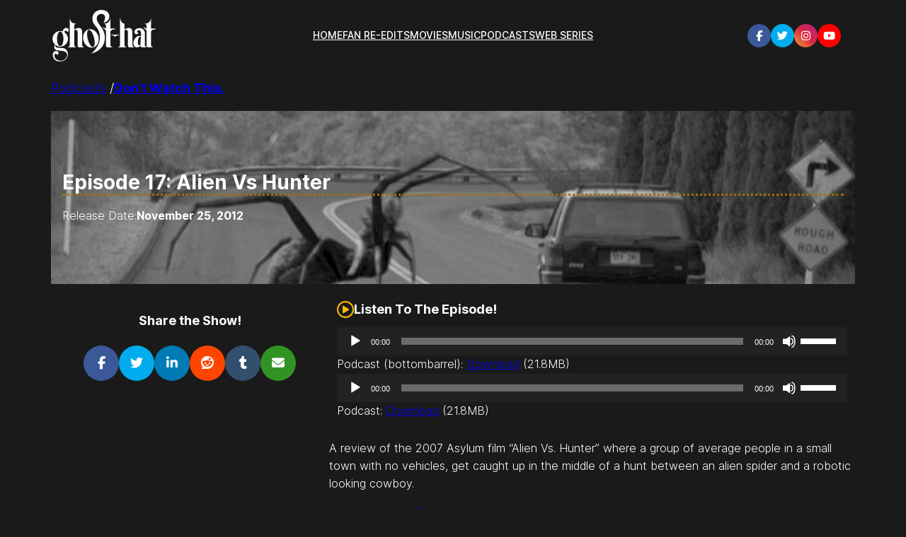

--- FILE ---
content_type: text/css
request_url: http://ghosthat.net/wp-content/uploads/eb-style/frontend/frontend-6379.min.css?ver=1733326123
body_size: 4549
content:
.eb-social-links-wrapper ul.eb-socials li a{background:#000;color:#fff}.eb-social-links-wrapper ul.eb-socials li .facebook-f-original{background:#3b5998}.eb-social-links-wrapper ul.eb-socials li .twitter-original{background:#00aced}.eb-social-links-wrapper ul.eb-socials li .google-plus-original{background:#dd4b39}.eb-social-links-wrapper ul.eb-socials li .pinterest-original{background:#cb2027}.eb-social-links-wrapper ul.eb-socials li .linkedin-in-original,.eb-social-links-wrapper ul.eb-socials li .linkedin-original{background:#007bb6}.eb-social-links-wrapper ul.eb-socials li .youtube-original{background:red}.eb-social-links-wrapper ul.eb-socials li .vimeo-v-original{background:#1ab7ea}.eb-social-links-wrapper ul.eb-socials li .tumblr-original{background:#32506d}.eb-social-links-wrapper ul.eb-socials li .instagram-original{background:#bc2a8d;background:linear-gradient(45deg,#f09433,#e6683c 25%,#dc2743 50%,#cc2366 75%,#bc1888);filter:progid:DXImageTransform.Microsoft.gradient(startColorstr="#f09433",endColorstr="#bc1888",GradientType=1)}.eb-social-links-wrapper ul.eb-socials li .flickr-original{background:#ff0084}.eb-social-links-wrapper ul.eb-socials li .dribbble-original{background:#ea4c89}.eb-social-links-wrapper ul.eb-socials li .quora-original{background:#a82400}.eb-social-links-wrapper ul.eb-socials li .foursquare-original{background:#0072b1}.eb-social-links-wrapper ul.eb-socials li .forrst-original{background:#5b9a68}.eb-social-links-wrapper ul.eb-socials li .vk-original{background:#45668e}.eb-social-links-wrapper ul.eb-socials li .wordpress-simple-original{background:#21759b}.eb-social-links-wrapper ul.eb-socials li .yahoo-original{background:#7b0099}.eb-social-links-wrapper ul.eb-socials li .soundcloud-original{background:#ff3a00}.eb-social-links-wrapper ul.eb-socials li .skype-original{background:#00aaf2}.eb-social-links-wrapper ul.eb-socials li .github-original{background:#000;color:#fff}.eb-social-links-wrapper ul.eb-socials li .reddit-original{background:#ff4500}.eb-social-links-wrapper ul.eb-socials li .stack-overflow-original{background:orange}.eb-social-links-wrapper ul.eb-socials li .stumbleupon-original{background:#eb4823}.eb-social-links-wrapper ul.eb-socials li .blogger-b-original{background:#fb8f3d}.eb-social-links-wrapper ul.eb-socials li .whatsapp-original{background:#4dc247}.eb-social-icon{font-style:normal}
.eb-social-share-wrapper ul.eb-social-shares li a{background:#000;color:#fff;transition:all .2s ease-in!important}.eb-social-share-wrapper ul.eb-social-shares li .facebook-f-original,.eb-social-share-wrapper ul.eb-social-shares li .facebook-original{background:#3b5998}.eb-social-share-wrapper ul.eb-social-shares li .twitter-original,.eb-social-share-wrapper ul.eb-social-shares li .twitter-square-original{background:#00aced}.eb-social-share-wrapper ul.eb-social-shares li .pinterest-original{background:#cb2027}.eb-social-share-wrapper ul.eb-social-shares li .linkedin-in-original,.eb-social-share-wrapper ul.eb-social-shares li .linkedin-original{background:#007bb6}.eb-social-share-wrapper ul.eb-social-shares li .tumblr-original{background:#32506d}.eb-social-share-wrapper ul.eb-social-shares li .vk-original{background:#45668e}.eb-social-share-wrapper ul.eb-social-shares li .reddit-original{background:#ff4500}.eb-social-share-wrapper ul.eb-social-shares li .envelope-original{background:#319324}.eb-social-share-wrapper ul.eb-social-shares li .telegram-original{background:#2ca5e0}.eb-social-share-wrapper ul.eb-social-shares li .get-pocket-original{background:#ef4056}.eb-social-share-wrapper ul.eb-social-shares li .xing-original,.eb-social-share-wrapper ul.eb-social-shares li .xing-square-original{background:#026466}.eb-social-share-wrapper ul.eb-social-shares li .whatsapp-original{background:#4dc247}.social-icon{font-style:normal}
.eb-icon-wrapper .eb-icon-container{color:#333;display:inline-block;line-height:1;text-align:center;transition:all .3s}.eb-icon-wrapper .eb-icon-container i{display:block;height:1em;position:relative;width:1em}.eb-icon-wrapper .eb-icon-container i:before{left:50%;position:absolute;transform:translateX(-50%)}.eb-icon-wrapper.eb-icon-shape-circle .eb-icon-container{border-radius:50%}.eb-icon-wrapper.eb-icon-view-framed .eb-icon-container{background-color:transparent;border:3px solid #333;padding:.5em}.eb-icon-wrapper.eb-icon-view-stacked .eb-icon-container{background-color:#333;color:#fff;padding:.5em;fill:#fff}.eb-icon-wrapper .dashicons,.eb-icon-wrapper .dashicons-before:before{font-size:unset;height:unset;width:unset}


--- FILE ---
content_type: text/css
request_url: http://ghosthat.net/wp-content/uploads/eb-style/reusable-blocks/eb-reusable-6239.min.css?ver=809459418b
body_size: 2014
content:
/* eb-advance-heading-96d2dm5 Starts */.eb-advance-heading-wrapper.eb-advance-heading-96d2dm5 { position:relative; text-align:center; padding-top:30px; padding-right:15px; padding-left:15px; padding-bottom:30px; border-radius:15px; background-image:linear-gradient(45deg, rgba(206,128,44,1) 0% , rgba(255,157,77,1) 100%); background-color:rgba(206,190,255,1); transition:background 0.5s, border 0.5s, border-radius 0.5s, box-shadow 0.5s }.eb-advance-heading-wrapper.eb-advance-heading-96d2dm5:before { transition:background 0.5s, opacity 0.5s, filter 0.5s }.eb-advance-heading-wrapper.eb-advance-heading-96d2dm5 .eb-ah-title { text-align:center; color:#F4F4F2; margin-top:0px; margin-right:0px; margin-left:0px; margin-bottom:15px }.eb-advance-heading-wrapper.eb-advance-heading-96d2dm5 .eb-ah-subtitle { text-align:center; color:#1A1A1A; font-size:20px; margin-top:0px; margin-right:25px; margin-left:25px; margin-bottom:20px }.eb-advance-heading-wrapper.eb-advance-heading-96d2dm5 .eb-ah-separator { color:#1A1A1A; margin-top:0px; margin-right:0px; margin-left:0px; margin-bottom:0px }.eb-advance-heading-wrapper.eb-advance-heading-96d2dm5 .eb-ah-separator.line { border-style:none none solid; border-color:var(--eb-global-primary-color); border-width:4px; width:100px; margin-left:auto; margin-right:auto }.eb-advance-heading-wrapper.eb-advance-heading-96d2dm5 .eb-ah-separator.icon { text-align:center; color:var(--eb-global-primary-color); font-size:30px }.wp-admin .eb-parent-eb-advance-heading-96d2dm5 { display:block; opacity:1 }.eb-parent-eb-advance-heading-96d2dm5 { display:block } @media(max-width: 1024px){.editor-styles-wrapper.wp-embed-responsive .eb-parent-eb-advance-heading-96d2dm5 { display:block; opacity:1 }.eb-parent-eb-advance-heading-96d2dm5 { display:block }} @media(max-width: 767px){.editor-styles-wrapper.wp-embed-responsive .eb-parent-eb-advance-heading-96d2dm5 { display:block; opacity:1 }.eb-parent-eb-advance-heading-96d2dm5 { display:block }}/* =eb-advance-heading-96d2dm5= Ends */

--- FILE ---
content_type: text/css
request_url: http://ghosthat.net/wp-content/uploads/eb-style/full-site-editor/full-site-editor-6510.min.css?ver=0ebbeec982
body_size: 5689
content:
/* eb-social-share-180gt43 Starts */ div.eb-social-share-wrapper ul { margin: 0; padding:0; } .eb-social-share-180gt43.eb-social-share-wrapper { position:relative; padding: 0px; transition: background 0.5s, border 0.5s, border-radius 0.5s, box-shadow 0.5s ; } .eb-social-share-180gt43.eb-social-share-wrapper:before{ transition: background 0.5s, opacity 0.5s, filter 0.5s; } .eb-social-share-180gt43.eb-social-share-wrapper ul.eb-social-shares { list-style: none; flex-wrap: wrap; align-items: center; justify-content: center; column-gap:20px; display: flex; } .eb-social-share-180gt43.eb-social-share-wrapper ul.eb-social-shares li a { box-sizing:border-box; text-decoration: none; cursor: pointer; display: flex; justify-content: center; align-items: center; margin: 10px 0; border-radius: 50%; transition: color 0.5s, background-color 0.5s, border 0.5s, border-radius 0.5s, box-shadow 0.5s ; height: 50px; width: 50px; font-size: 18px; } .eb-social-share-180gt43.eb-social-share-wrapper.eb-social-share-floating ul.eb-social-shares { display: inline-block; position: fixed; left: 0; top: 35%; transform: translate(0, -50px); overflow: auto; -ms-overflow-style: none; /* IE and Edge */ scrollbar-width: none; /* Firefox */ max-height: 200px; } ul.eb-social-shares::-webkit-scrollbar { display: none; } .eb-social-share-180gt43.eb-social-share-wrapper.eb-social-share-floating ul.eb-social-shares .eb-social-share-text { width: 0; overflow: hidden; white-space: nowrap; transition: all 0.4s; } .eb-social-share-180gt43.eb-social-share-wrapper.eb-social-share-floating ul.eb-social-shares li a .eb-social-share-icon { width: 18px; text-align: center; } .eb-social-share-180gt43.eb-social-share-wrapper ul.eb-social-shares li a .eb-social-share-icon { width: 18px; height: 18px; text-align: center; } .eb-social-share-180gt43.eb-social-share-wrapper.eb-social-share-floating ul.eb-social-shares li a { display: inline-flex; } .eb-social-share-180gt43.eb-social-share-wrapper.eb-social-share-floating ul.eb-social-shares li a.eb-slide-out .eb-social-share-text { width: 100px; } .eb-social-share-180gt43.eb-social-share-wrapper ul.eb-social-shares li:hover a { background:rgba(98,98,98,1); color:undefined; } .eb-social-share-180gt43.eb-social-share-wrapper ul.eb-social-shares li span.eb-social-share-text:before { content: ""; width: 1px; height: 20px; background-color: #fff; opacity: .5; display: inline-block; vertical-align: middle; margin: 0 10px; } .eb-social-share-180gt43.eb-social-share-wrapper.eb-social-share-floating.eb-social-share-circular ul.eb-social-shares li a.eb-slide-out { height: unset; width: unset; border-radius: 50px } .eb-social-share-180gt43.eb-social-share-wrapper.eb-social-share-floating.eb-social-share-circular ul.eb-social-shares li a.eb-slide-out i { height: 50px; width: 50px; display: flex; align-items: center; justify-content: center; } .wp-admin .eb-parent-eb-social-share-180gt43 { display: block; opacity: 1; } .eb-parent-eb-social-share-180gt43 { display: block; }  @media(max-width: 1024px){ .eb-social-share-180gt43.eb-social-share-wrapper.eb-social-share-floating ul.eb-social-shares { max-height: 200px; } .eb-social-share-180gt43.eb-social-share-wrapper.eb-social-share-floating ul.eb-social-shares li a.eb-slide-out .eb-social-share-text { width: 100px; } .eb-social-share-180gt43.eb-social-share-wrapper ul.eb-social-shares li a { font-size: ; margin: 0; } .eb-social-share-180gt43.eb-social-share-wrapper ul.eb-social-shares li a .eb-social-share-icon { width: ; height: ; text-align: center; } .editor-styles-wrapper.wp-embed-responsive .eb-parent-eb-social-share-180gt43 { display: block; opacity: 1; } .eb-parent-eb-social-share-180gt43 { display: block; } } @media(max-width: 767px){ .eb-social-share-180gt43.eb-social-share-wrapper.eb-social-share-floating ul.eb-social-shares { max-height: 200px; } .eb-social-share-180gt43.eb-social-share-wrapper.eb-social-share-floating ul.eb-social-shares li a.eb-slide-out .eb-social-share-text { width: 100px; } .eb-social-share-180gt43.eb-social-share-wrapper ul.eb-social-shares li a { font-size: ; margin: 0; } .eb-social-share-180gt43.eb-social-share-wrapper ul.eb-social-shares li a .eb-social-share-icon { width: ; height: ; text-align: center; } .editor-styles-wrapper.wp-embed-responsive .eb-parent-eb-social-share-180gt43 { display: block; opacity: 1; } .eb-parent-eb-social-share-180gt43 { display: block; } }/* =eb-social-share-180gt43= Ends *//* eb-icon-bv6acvo Starts */ .eb-icon-bv6acvo.eb-icon-wrapper { text-align: left; margin-top: 7px; margin-right: 0px; margin-left: 0px; margin-bottom: 0px; padding: 0px; transition:background 0.5s, border 0.5s, border-radius 0.5s, box-shadow 0.5s ; } .eb-icon-bv6acvo.eb-icon-wrapper.eb-icon-view-framed .eb-icon-container, .eb-icon-bv6acvo.eb-icon-wrapper.eb-icon-view-default .eb-icon-container { color: #fcb900; } .eb-icon-bv6acvo.eb-icon-wrapper.eb-icon-view-framed .eb-icon-container { border-color: #fcb900; } .eb-icon-bv6acvo.eb-icon-wrapper.eb-icon-view-stacked .eb-icon-container { background-color: #fcb900; } .eb-icon-bv6acvo.eb-icon-wrapper .eb-icon-container { font-size:24px; } .wp-admin .eb-parent-eb-icon-bv6acvo { display: block; opacity: 1; } .eb-parent-eb-icon-bv6acvo { display: block; }  @media(max-width: 1024px){ .editor-styles-wrapper.wp-embed-responsive .eb-parent-eb-icon-bv6acvo { display: block; opacity: 1; } .eb-parent-eb-icon-bv6acvo { display: block; } } @media(max-width: 767px){ .eb-parent-eb-icon-bv6acvo { line-height: 0; } .editor-styles-wrapper.wp-embed-responsive .eb-parent-eb-icon-bv6acvo { display: block; opacity: 1; } .eb-parent-eb-icon-bv6acvo { display: block; } }/* =eb-icon-bv6acvo= Ends */